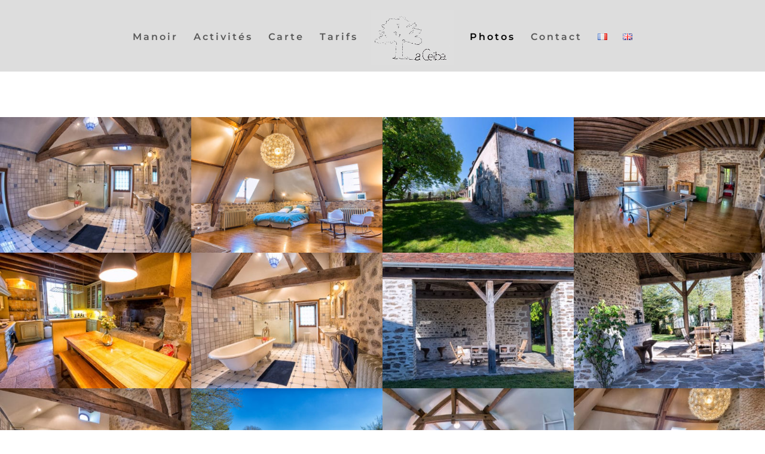

--- FILE ---
content_type: text/css
request_url: http://manoirlaceiba.com/wp-content/themes/Divi-Child/style.css?ver=1.0.0
body_size: 222
content:
/*
 Theme Name:     DIVI Child Theme
 Theme URI:      https://www.elegantthemes.com/gallery/foxy/
 Description:    DIVI Child Theme
 Author:         Elegant Themes
 Author URI:     https://www.elegantthemes.com
 Template:       Divi
 Version:        1.0.0
*/
 
@import url("../Divi/style.css");
 
/* =Theme customization starts here
------------------------------------------------------- */


--- FILE ---
content_type: text/plain
request_url: https://www.google-analytics.com/j/collect?v=1&_v=j102&a=1965079268&t=pageview&_s=1&dl=http%3A%2F%2Fmanoirlaceiba.com%2Fgallerie%2F&ul=en-us%40posix&dt=Gallerie%20-%20Manoir%20La%20Ceiba&sr=1280x720&vp=1280x720&_u=IEBAAEABAAAAACAAI~&jid=325699309&gjid=1641961742&cid=460114584.1765465941&tid=UA-92900442-1&_gid=483576932.1765465941&_r=1&_slc=1&z=358976069
body_size: -451
content:
2,cG-SFNP67X3K4